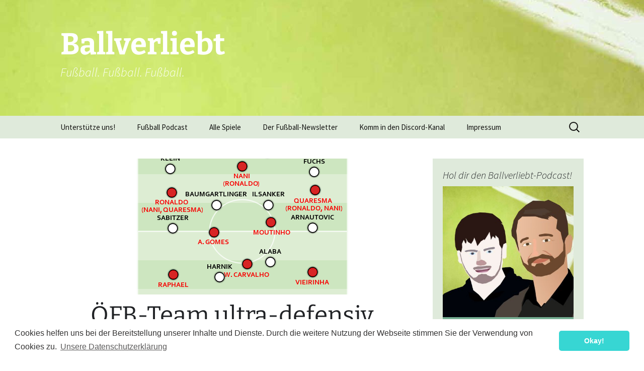

--- FILE ---
content_type: text/html; charset=UTF-8
request_url: https://ballverliebt.eu/2016/06/19/oefb-team-portugal-defensiv-oesterreich-ronaldo-euro-2016/
body_size: 20803
content:
<!DOCTYPE html>
<!--[if IE 7]>
<html class="ie ie7" lang="de">
<![endif]-->
<!--[if IE 8]>
<html class="ie ie8" lang="de">
<![endif]-->
<!--[if !(IE 7) | !(IE 8)  ]><!-->
<html lang="de">
<!--<![endif]-->
<head>
	<meta charset="UTF-8">
	<meta name="viewport" content="width=device-width, initial-scale=1">
	<title>ÖFB-Team ultra-defensiv zum 0:0 &#8211; mit Glück und auch Geschick | Ballverliebt</title>
	<link rel="profile" href="http://gmpg.org/xfn/11">
	<link rel="pingback" href="https://ballverliebt.eu/xmlrpc.php">
	<link rel="icon" type="image/png" href="/favicon.png">
	<!--[if lt IE 9]>
	<script src="https://ballverliebt.eu/wp-content/themes/twentythirteen/js/html5.js"></script>
	<![endif]-->

		<!-- Meta, AdCode, Analytics -->
		<link rel="stylesheet" type="text/css" href="https://ballverliebt.eu/wp-content/themes/twentythirteen-child/style.css">
		<!-- Steady Integration -->
		<script type="text/javascript" src="https://steadyhq.com/widget_loader/d0fb2d12-5120-4d58-b1f7-605b39273acf"></script>
	
	<meta name='robots' content='max-image-preview:large' />
<link rel="alternate" type="application/rss+xml" title="Ballverliebt &raquo; Feed" href="https://ballverliebt.eu/feed/" />
<link rel="alternate" type="application/rss+xml" title="Ballverliebt &raquo; Kommentar-Feed" href="https://ballverliebt.eu/comments/feed/" />

<link rel="alternate" type="application/rss+xml" title="Podcast Feed: Ballverliebt Fußball Podcast (Ballverliebt.eu Fußball Podcast)" href="https://ballverliebt.eu/feed/podcast/" />
<link rel="alternate" type="application/rss+xml" title="Ballverliebt &raquo; Kommentar-Feed zu ÖFB-Team ultra-defensiv zum 0:0 &#8211; mit Glück und auch Geschick" href="https://ballverliebt.eu/2016/06/19/oefb-team-portugal-defensiv-oesterreich-ronaldo-euro-2016/feed/" />
<link rel="alternate" title="oEmbed (JSON)" type="application/json+oembed" href="https://ballverliebt.eu/wp-json/oembed/1.0/embed?url=https%3A%2F%2Fballverliebt.eu%2F2016%2F06%2F19%2Foefb-team-portugal-defensiv-oesterreich-ronaldo-euro-2016%2F" />
<link rel="alternate" title="oEmbed (XML)" type="text/xml+oembed" href="https://ballverliebt.eu/wp-json/oembed/1.0/embed?url=https%3A%2F%2Fballverliebt.eu%2F2016%2F06%2F19%2Foefb-team-portugal-defensiv-oesterreich-ronaldo-euro-2016%2F&#038;format=xml" />
<style id='wp-img-auto-sizes-contain-inline-css'>
img:is([sizes=auto i],[sizes^="auto," i]){contain-intrinsic-size:3000px 1500px}
/*# sourceURL=wp-img-auto-sizes-contain-inline-css */
</style>
<link rel='stylesheet' id='podlove-frontend-css-css' href='https://ballverliebt.eu/wp-content/plugins/podlove-podcasting-plugin-for-wordpress/css/frontend.css?ver=1.0' media='all' />
<link rel='stylesheet' id='podlove-admin-font-css' href='https://ballverliebt.eu/wp-content/plugins/podlove-podcasting-plugin-for-wordpress/css/admin-font.css?ver=4.3.3' media='all' />
<style id='wp-emoji-styles-inline-css'>

	img.wp-smiley, img.emoji {
		display: inline !important;
		border: none !important;
		box-shadow: none !important;
		height: 1em !important;
		width: 1em !important;
		margin: 0 0.07em !important;
		vertical-align: -0.1em !important;
		background: none !important;
		padding: 0 !important;
	}
/*# sourceURL=wp-emoji-styles-inline-css */
</style>
<style id='wp-block-library-inline-css'>
:root{--wp-block-synced-color:#7a00df;--wp-block-synced-color--rgb:122,0,223;--wp-bound-block-color:var(--wp-block-synced-color);--wp-editor-canvas-background:#ddd;--wp-admin-theme-color:#007cba;--wp-admin-theme-color--rgb:0,124,186;--wp-admin-theme-color-darker-10:#006ba1;--wp-admin-theme-color-darker-10--rgb:0,107,160.5;--wp-admin-theme-color-darker-20:#005a87;--wp-admin-theme-color-darker-20--rgb:0,90,135;--wp-admin-border-width-focus:2px}@media (min-resolution:192dpi){:root{--wp-admin-border-width-focus:1.5px}}.wp-element-button{cursor:pointer}:root .has-very-light-gray-background-color{background-color:#eee}:root .has-very-dark-gray-background-color{background-color:#313131}:root .has-very-light-gray-color{color:#eee}:root .has-very-dark-gray-color{color:#313131}:root .has-vivid-green-cyan-to-vivid-cyan-blue-gradient-background{background:linear-gradient(135deg,#00d084,#0693e3)}:root .has-purple-crush-gradient-background{background:linear-gradient(135deg,#34e2e4,#4721fb 50%,#ab1dfe)}:root .has-hazy-dawn-gradient-background{background:linear-gradient(135deg,#faaca8,#dad0ec)}:root .has-subdued-olive-gradient-background{background:linear-gradient(135deg,#fafae1,#67a671)}:root .has-atomic-cream-gradient-background{background:linear-gradient(135deg,#fdd79a,#004a59)}:root .has-nightshade-gradient-background{background:linear-gradient(135deg,#330968,#31cdcf)}:root .has-midnight-gradient-background{background:linear-gradient(135deg,#020381,#2874fc)}:root{--wp--preset--font-size--normal:16px;--wp--preset--font-size--huge:42px}.has-regular-font-size{font-size:1em}.has-larger-font-size{font-size:2.625em}.has-normal-font-size{font-size:var(--wp--preset--font-size--normal)}.has-huge-font-size{font-size:var(--wp--preset--font-size--huge)}.has-text-align-center{text-align:center}.has-text-align-left{text-align:left}.has-text-align-right{text-align:right}.has-fit-text{white-space:nowrap!important}#end-resizable-editor-section{display:none}.aligncenter{clear:both}.items-justified-left{justify-content:flex-start}.items-justified-center{justify-content:center}.items-justified-right{justify-content:flex-end}.items-justified-space-between{justify-content:space-between}.screen-reader-text{border:0;clip-path:inset(50%);height:1px;margin:-1px;overflow:hidden;padding:0;position:absolute;width:1px;word-wrap:normal!important}.screen-reader-text:focus{background-color:#ddd;clip-path:none;color:#444;display:block;font-size:1em;height:auto;left:5px;line-height:normal;padding:15px 23px 14px;text-decoration:none;top:5px;width:auto;z-index:100000}html :where(.has-border-color){border-style:solid}html :where([style*=border-top-color]){border-top-style:solid}html :where([style*=border-right-color]){border-right-style:solid}html :where([style*=border-bottom-color]){border-bottom-style:solid}html :where([style*=border-left-color]){border-left-style:solid}html :where([style*=border-width]){border-style:solid}html :where([style*=border-top-width]){border-top-style:solid}html :where([style*=border-right-width]){border-right-style:solid}html :where([style*=border-bottom-width]){border-bottom-style:solid}html :where([style*=border-left-width]){border-left-style:solid}html :where(img[class*=wp-image-]){height:auto;max-width:100%}:where(figure){margin:0 0 1em}html :where(.is-position-sticky){--wp-admin--admin-bar--position-offset:var(--wp-admin--admin-bar--height,0px)}@media screen and (max-width:600px){html :where(.is-position-sticky){--wp-admin--admin-bar--position-offset:0px}}

/*# sourceURL=wp-block-library-inline-css */
</style><style id='global-styles-inline-css'>
:root{--wp--preset--aspect-ratio--square: 1;--wp--preset--aspect-ratio--4-3: 4/3;--wp--preset--aspect-ratio--3-4: 3/4;--wp--preset--aspect-ratio--3-2: 3/2;--wp--preset--aspect-ratio--2-3: 2/3;--wp--preset--aspect-ratio--16-9: 16/9;--wp--preset--aspect-ratio--9-16: 9/16;--wp--preset--color--black: #000000;--wp--preset--color--cyan-bluish-gray: #abb8c3;--wp--preset--color--white: #fff;--wp--preset--color--pale-pink: #f78da7;--wp--preset--color--vivid-red: #cf2e2e;--wp--preset--color--luminous-vivid-orange: #ff6900;--wp--preset--color--luminous-vivid-amber: #fcb900;--wp--preset--color--light-green-cyan: #7bdcb5;--wp--preset--color--vivid-green-cyan: #00d084;--wp--preset--color--pale-cyan-blue: #8ed1fc;--wp--preset--color--vivid-cyan-blue: #0693e3;--wp--preset--color--vivid-purple: #9b51e0;--wp--preset--color--dark-gray: #141412;--wp--preset--color--red: #bc360a;--wp--preset--color--medium-orange: #db572f;--wp--preset--color--light-orange: #ea9629;--wp--preset--color--yellow: #fbca3c;--wp--preset--color--dark-brown: #220e10;--wp--preset--color--medium-brown: #722d19;--wp--preset--color--light-brown: #eadaa6;--wp--preset--color--beige: #e8e5ce;--wp--preset--color--off-white: #f7f5e7;--wp--preset--gradient--vivid-cyan-blue-to-vivid-purple: linear-gradient(135deg,rgb(6,147,227) 0%,rgb(155,81,224) 100%);--wp--preset--gradient--light-green-cyan-to-vivid-green-cyan: linear-gradient(135deg,rgb(122,220,180) 0%,rgb(0,208,130) 100%);--wp--preset--gradient--luminous-vivid-amber-to-luminous-vivid-orange: linear-gradient(135deg,rgb(252,185,0) 0%,rgb(255,105,0) 100%);--wp--preset--gradient--luminous-vivid-orange-to-vivid-red: linear-gradient(135deg,rgb(255,105,0) 0%,rgb(207,46,46) 100%);--wp--preset--gradient--very-light-gray-to-cyan-bluish-gray: linear-gradient(135deg,rgb(238,238,238) 0%,rgb(169,184,195) 100%);--wp--preset--gradient--cool-to-warm-spectrum: linear-gradient(135deg,rgb(74,234,220) 0%,rgb(151,120,209) 20%,rgb(207,42,186) 40%,rgb(238,44,130) 60%,rgb(251,105,98) 80%,rgb(254,248,76) 100%);--wp--preset--gradient--blush-light-purple: linear-gradient(135deg,rgb(255,206,236) 0%,rgb(152,150,240) 100%);--wp--preset--gradient--blush-bordeaux: linear-gradient(135deg,rgb(254,205,165) 0%,rgb(254,45,45) 50%,rgb(107,0,62) 100%);--wp--preset--gradient--luminous-dusk: linear-gradient(135deg,rgb(255,203,112) 0%,rgb(199,81,192) 50%,rgb(65,88,208) 100%);--wp--preset--gradient--pale-ocean: linear-gradient(135deg,rgb(255,245,203) 0%,rgb(182,227,212) 50%,rgb(51,167,181) 100%);--wp--preset--gradient--electric-grass: linear-gradient(135deg,rgb(202,248,128) 0%,rgb(113,206,126) 100%);--wp--preset--gradient--midnight: linear-gradient(135deg,rgb(2,3,129) 0%,rgb(40,116,252) 100%);--wp--preset--gradient--autumn-brown: linear-gradient(135deg, rgba(226,45,15,1) 0%, rgba(158,25,13,1) 100%);--wp--preset--gradient--sunset-yellow: linear-gradient(135deg, rgba(233,139,41,1) 0%, rgba(238,179,95,1) 100%);--wp--preset--gradient--light-sky: linear-gradient(135deg,rgba(228,228,228,1.0) 0%,rgba(208,225,252,1.0) 100%);--wp--preset--gradient--dark-sky: linear-gradient(135deg,rgba(0,0,0,1.0) 0%,rgba(56,61,69,1.0) 100%);--wp--preset--font-size--small: 13px;--wp--preset--font-size--medium: 20px;--wp--preset--font-size--large: 36px;--wp--preset--font-size--x-large: 42px;--wp--preset--spacing--20: 0.44rem;--wp--preset--spacing--30: 0.67rem;--wp--preset--spacing--40: 1rem;--wp--preset--spacing--50: 1.5rem;--wp--preset--spacing--60: 2.25rem;--wp--preset--spacing--70: 3.38rem;--wp--preset--spacing--80: 5.06rem;--wp--preset--shadow--natural: 6px 6px 9px rgba(0, 0, 0, 0.2);--wp--preset--shadow--deep: 12px 12px 50px rgba(0, 0, 0, 0.4);--wp--preset--shadow--sharp: 6px 6px 0px rgba(0, 0, 0, 0.2);--wp--preset--shadow--outlined: 6px 6px 0px -3px rgb(255, 255, 255), 6px 6px rgb(0, 0, 0);--wp--preset--shadow--crisp: 6px 6px 0px rgb(0, 0, 0);}:where(.is-layout-flex){gap: 0.5em;}:where(.is-layout-grid){gap: 0.5em;}body .is-layout-flex{display: flex;}.is-layout-flex{flex-wrap: wrap;align-items: center;}.is-layout-flex > :is(*, div){margin: 0;}body .is-layout-grid{display: grid;}.is-layout-grid > :is(*, div){margin: 0;}:where(.wp-block-columns.is-layout-flex){gap: 2em;}:where(.wp-block-columns.is-layout-grid){gap: 2em;}:where(.wp-block-post-template.is-layout-flex){gap: 1.25em;}:where(.wp-block-post-template.is-layout-grid){gap: 1.25em;}.has-black-color{color: var(--wp--preset--color--black) !important;}.has-cyan-bluish-gray-color{color: var(--wp--preset--color--cyan-bluish-gray) !important;}.has-white-color{color: var(--wp--preset--color--white) !important;}.has-pale-pink-color{color: var(--wp--preset--color--pale-pink) !important;}.has-vivid-red-color{color: var(--wp--preset--color--vivid-red) !important;}.has-luminous-vivid-orange-color{color: var(--wp--preset--color--luminous-vivid-orange) !important;}.has-luminous-vivid-amber-color{color: var(--wp--preset--color--luminous-vivid-amber) !important;}.has-light-green-cyan-color{color: var(--wp--preset--color--light-green-cyan) !important;}.has-vivid-green-cyan-color{color: var(--wp--preset--color--vivid-green-cyan) !important;}.has-pale-cyan-blue-color{color: var(--wp--preset--color--pale-cyan-blue) !important;}.has-vivid-cyan-blue-color{color: var(--wp--preset--color--vivid-cyan-blue) !important;}.has-vivid-purple-color{color: var(--wp--preset--color--vivid-purple) !important;}.has-black-background-color{background-color: var(--wp--preset--color--black) !important;}.has-cyan-bluish-gray-background-color{background-color: var(--wp--preset--color--cyan-bluish-gray) !important;}.has-white-background-color{background-color: var(--wp--preset--color--white) !important;}.has-pale-pink-background-color{background-color: var(--wp--preset--color--pale-pink) !important;}.has-vivid-red-background-color{background-color: var(--wp--preset--color--vivid-red) !important;}.has-luminous-vivid-orange-background-color{background-color: var(--wp--preset--color--luminous-vivid-orange) !important;}.has-luminous-vivid-amber-background-color{background-color: var(--wp--preset--color--luminous-vivid-amber) !important;}.has-light-green-cyan-background-color{background-color: var(--wp--preset--color--light-green-cyan) !important;}.has-vivid-green-cyan-background-color{background-color: var(--wp--preset--color--vivid-green-cyan) !important;}.has-pale-cyan-blue-background-color{background-color: var(--wp--preset--color--pale-cyan-blue) !important;}.has-vivid-cyan-blue-background-color{background-color: var(--wp--preset--color--vivid-cyan-blue) !important;}.has-vivid-purple-background-color{background-color: var(--wp--preset--color--vivid-purple) !important;}.has-black-border-color{border-color: var(--wp--preset--color--black) !important;}.has-cyan-bluish-gray-border-color{border-color: var(--wp--preset--color--cyan-bluish-gray) !important;}.has-white-border-color{border-color: var(--wp--preset--color--white) !important;}.has-pale-pink-border-color{border-color: var(--wp--preset--color--pale-pink) !important;}.has-vivid-red-border-color{border-color: var(--wp--preset--color--vivid-red) !important;}.has-luminous-vivid-orange-border-color{border-color: var(--wp--preset--color--luminous-vivid-orange) !important;}.has-luminous-vivid-amber-border-color{border-color: var(--wp--preset--color--luminous-vivid-amber) !important;}.has-light-green-cyan-border-color{border-color: var(--wp--preset--color--light-green-cyan) !important;}.has-vivid-green-cyan-border-color{border-color: var(--wp--preset--color--vivid-green-cyan) !important;}.has-pale-cyan-blue-border-color{border-color: var(--wp--preset--color--pale-cyan-blue) !important;}.has-vivid-cyan-blue-border-color{border-color: var(--wp--preset--color--vivid-cyan-blue) !important;}.has-vivid-purple-border-color{border-color: var(--wp--preset--color--vivid-purple) !important;}.has-vivid-cyan-blue-to-vivid-purple-gradient-background{background: var(--wp--preset--gradient--vivid-cyan-blue-to-vivid-purple) !important;}.has-light-green-cyan-to-vivid-green-cyan-gradient-background{background: var(--wp--preset--gradient--light-green-cyan-to-vivid-green-cyan) !important;}.has-luminous-vivid-amber-to-luminous-vivid-orange-gradient-background{background: var(--wp--preset--gradient--luminous-vivid-amber-to-luminous-vivid-orange) !important;}.has-luminous-vivid-orange-to-vivid-red-gradient-background{background: var(--wp--preset--gradient--luminous-vivid-orange-to-vivid-red) !important;}.has-very-light-gray-to-cyan-bluish-gray-gradient-background{background: var(--wp--preset--gradient--very-light-gray-to-cyan-bluish-gray) !important;}.has-cool-to-warm-spectrum-gradient-background{background: var(--wp--preset--gradient--cool-to-warm-spectrum) !important;}.has-blush-light-purple-gradient-background{background: var(--wp--preset--gradient--blush-light-purple) !important;}.has-blush-bordeaux-gradient-background{background: var(--wp--preset--gradient--blush-bordeaux) !important;}.has-luminous-dusk-gradient-background{background: var(--wp--preset--gradient--luminous-dusk) !important;}.has-pale-ocean-gradient-background{background: var(--wp--preset--gradient--pale-ocean) !important;}.has-electric-grass-gradient-background{background: var(--wp--preset--gradient--electric-grass) !important;}.has-midnight-gradient-background{background: var(--wp--preset--gradient--midnight) !important;}.has-small-font-size{font-size: var(--wp--preset--font-size--small) !important;}.has-medium-font-size{font-size: var(--wp--preset--font-size--medium) !important;}.has-large-font-size{font-size: var(--wp--preset--font-size--large) !important;}.has-x-large-font-size{font-size: var(--wp--preset--font-size--x-large) !important;}
/*# sourceURL=global-styles-inline-css */
</style>

<style id='classic-theme-styles-inline-css'>
/*! This file is auto-generated */
.wp-block-button__link{color:#fff;background-color:#32373c;border-radius:9999px;box-shadow:none;text-decoration:none;padding:calc(.667em + 2px) calc(1.333em + 2px);font-size:1.125em}.wp-block-file__button{background:#32373c;color:#fff;text-decoration:none}
/*# sourceURL=/wp-includes/css/classic-themes.min.css */
</style>
<link rel='stylesheet' id='patreon-wordpress-css-css' href='https://ballverliebt.eu/wp-content/plugins/patreon-connect/assets/css/app.css?ver=6.9' media='all' />
<link rel='stylesheet' id='twentythirteen-fonts-css' href='https://ballverliebt.eu/wp-content/themes/twentythirteen/fonts/source-sans-pro-plus-bitter.css?ver=20230328' media='all' />
<link rel='stylesheet' id='genericons-css' href='https://ballverliebt.eu/wp-content/themes/twentythirteen/genericons/genericons.css?ver=20251101' media='all' />
<link rel='stylesheet' id='twentythirteen-style-css' href='https://ballverliebt.eu/wp-content/themes/twentythirteen-child/style.css?ver=20251202' media='all' />
<link rel='stylesheet' id='twentythirteen-block-style-css' href='https://ballverliebt.eu/wp-content/themes/twentythirteen/css/blocks.css?ver=20240520' media='all' />
<link rel='stylesheet' id='cookieconsent-css' href='https://ballverliebt.eu/wp-content/plugins/ga-germanized/assets/css/cookieconsent.css?ver=3.1.1' media='all' />
<script src="https://ballverliebt.eu/wp-includes/js/jquery/jquery.min.js?ver=3.7.1" id="jquery-core-js"></script>
<script src="https://ballverliebt.eu/wp-includes/js/jquery/jquery-migrate.min.js?ver=3.4.1" id="jquery-migrate-js"></script>
<script src="https://ballverliebt.eu/wp-content/themes/twentythirteen/js/functions.js?ver=20250727" id="twentythirteen-script-js" defer data-wp-strategy="defer"></script>
<link rel="https://api.w.org/" href="https://ballverliebt.eu/wp-json/" /><link rel="alternate" title="JSON" type="application/json" href="https://ballverliebt.eu/wp-json/wp/v2/posts/12668" /><link rel="EditURI" type="application/rsd+xml" title="RSD" href="https://ballverliebt.eu/xmlrpc.php?rsd" />
<meta name="generator" content="WordPress 6.9" />
<link rel="canonical" href="https://ballverliebt.eu/2016/06/19/oefb-team-portugal-defensiv-oesterreich-ronaldo-euro-2016/" />
<link rel='shortlink' href='https://ballverliebt.eu/?p=12668' />
<style>@font-face {
            font-family: 'Libre Franklin Extra Bold';
            src: url('https://ballverliebt.eu/wp-content/plugins/patreon-connect/assets/fonts/librefranklin-extrabold-webfont.woff2') format('woff2'),
                 url('https://ballverliebt.eu/wp-content/plugins/patreon-connect/assets/fonts/librefranklin-extrabold-webfont.woff') format('woff');
            font-weight: bold;
            }</style><meta property="fediverse:creator" name="fediverse:creator" content="ballverliebt@ballverliebt.eu" />
<script async src="https://www.googletagmanager.com/gtag/js?id=UA-4249881-2"></script><script>
				window.dataLayer = window.dataLayer || [];
				function gtag(){dataLayer.push(arguments);}
				gtag('js', new Date());gtag('config', 'UA-4249881-2', {"anonymize_ip":true,"allow_display_features":false,"link_attribution":false});</script><style>.recentcomments a{display:inline !important;padding:0 !important;margin:0 !important;}</style>	<style type="text/css" id="twentythirteen-header-css">
		.site-header {
		background: url(https://ballverliebt.eu/wp-content/uploads/bv-bg-wide.jpg) no-repeat scroll top;
		background-size: 1600px auto;
	}
	@media (max-width: 767px) {
		.site-header {
			background-size: 768px auto;
		}
	}
	@media (max-width: 359px) {
		.site-header {
			background-size: 360px auto;
		}
	}
				.site-title,
		.site-description {
			color: #ffffff;
		}
		</style>
	
<link rel="alternate" title="ActivityPub (JSON)" type="application/activity+json" href="https://ballverliebt.eu/2016/06/19/oefb-team-portugal-defensiv-oesterreich-ronaldo-euro-2016/" />
<link rel='stylesheet' id='shariffcss-css' href='https://ballverliebt.eu/wp-content/plugins/shariff/css/shariff.min.css?ver=4.6.15' media='all' />
</head>

<body class="wp-singular post-template-default single single-post postid-12668 single-format-standard wp-embed-responsive wp-theme-twentythirteen wp-child-theme-twentythirteen-child sidebar">
		
	<div id="page" class="hfeed site">
		<header id="masthead" class="site-header" role="banner">
			<a class="home-link" href="https://ballverliebt.eu/" title="Ballverliebt" rel="home">
				<h1 class="site-title">Ballverliebt</h1>
				<h2 class="site-description">Fußball. Fußball. Fußball.</h2>
			</a>

			<div id="navbar" class="navbar">
				<nav id="site-navigation" class="navigation main-navigation" role="navigation">
					<h3 class="menu-toggle">Menü</h3>
					<a class="screen-reader-text skip-link" href="#content" title="Zum Inhalt springen">Zum Inhalt springen</a>
					<div class="menu-menu-1-container"><ul id="menu-menu-1" class="nav-menu"><li id="menu-item-14743" class="menu-item menu-item-type-custom menu-item-object-custom menu-item-has-children menu-item-14743"><a href="https://www.patreon.com/ballverliebt">Unterstütze uns!</a>
<ul class="sub-menu">
	<li id="menu-item-14762" class="menu-item menu-item-type-post_type menu-item-object-page menu-item-14762"><a href="https://ballverliebt.eu/wall-of-fame/">Wall of Fame!</a></li>
</ul>
</li>
<li id="menu-item-15452" class="menu-item menu-item-type-taxonomy menu-item-object-category menu-item-has-children menu-item-15452"><a href="https://ballverliebt.eu/kategorie/podcast/">Fußball Podcast</a>
<ul class="sub-menu">
	<li id="menu-item-14838" class="menu-item menu-item-type-custom menu-item-object-custom menu-item-14838"><a href="https://ballverliebt.eu/2018/06/08/so-koennt-ihr-eure-stimme-im-ballverliebt-podcast-hoeren/">Eure Stimme im Podcast</a></li>
	<li id="menu-item-15338" class="menu-item menu-item-type-post_type menu-item-object-page menu-item-15338"><a href="https://ballverliebt.eu/podcasts-hoeren-leicht-erklaert/">Podcasts hören – leicht erklärt!</a></li>
</ul>
</li>
<li id="menu-item-10461" class="menu-item menu-item-type-custom menu-item-object-custom menu-item-home menu-item-has-children menu-item-10461"><a href="http://ballverliebt.eu/">Alle Spiele</a>
<ul class="sub-menu">
	<li id="menu-item-10471" class="menu-item menu-item-type-taxonomy menu-item-object-category current-post-ancestor menu-item-10471"><a href="https://ballverliebt.eu/kategorie/international/">International</a></li>
	<li id="menu-item-10470" class="menu-item menu-item-type-taxonomy menu-item-object-category menu-item-10470"><a href="https://ballverliebt.eu/kategorie/oesterreich/">Österreich</a></li>
	<li id="menu-item-10473" class="menu-item menu-item-type-taxonomy menu-item-object-category menu-item-10473"><a href="https://ballverliebt.eu/kategorie/deutschland/">Deutschland</a></li>
	<li id="menu-item-10472" class="menu-item menu-item-type-taxonomy menu-item-object-category menu-item-10472"><a href="https://ballverliebt.eu/kategorie/england/">England</a></li>
	<li id="menu-item-10474" class="menu-item menu-item-type-taxonomy menu-item-object-category menu-item-10474"><a href="https://ballverliebt.eu/kategorie/frauenfussball/">Frauen-Fußball</a></li>
</ul>
</li>
<li id="menu-item-13168" class="menu-item menu-item-type-post_type menu-item-object-page menu-item-13168"><a href="https://ballverliebt.eu/newsletter/">Der Fußball-Newsletter</a></li>
<li id="menu-item-14829" class="menu-item menu-item-type-custom menu-item-object-custom menu-item-14829"><a href="https://discord.gg/3baW3wA">Komm in den Discord-Kanal</a></li>
<li id="menu-item-10464" class="menu-item menu-item-type-post_type menu-item-object-page menu-item-has-children menu-item-10464"><a href="https://ballverliebt.eu/impressum/">Impressum</a>
<ul class="sub-menu">
	<li id="menu-item-14650" class="menu-item menu-item-type-post_type menu-item-object-page menu-item-privacy-policy menu-item-14650"><a rel="privacy-policy" href="https://ballverliebt.eu/datenschutzerklaerung/">Datenschutzerklärung</a></li>
	<li id="menu-item-10462" class="menu-item menu-item-type-post_type menu-item-object-page menu-item-10462"><a href="https://ballverliebt.eu/about/">Über uns</a></li>
</ul>
</li>
</ul></div>					<form role="search" method="get" class="search-form" action="https://ballverliebt.eu/">
				<label>
					<span class="screen-reader-text">Suche nach:</span>
					<input type="search" class="search-field" placeholder="Suchen …" value="" name="s" />
				</label>
				<input type="submit" class="search-submit" value="Suchen" />
			</form>				</nav><!-- #site-navigation -->
			</div><!-- #navbar -->
		</header><!-- #masthead -->
		
		

		<!-- WERBUNG
			<div id="ad-wrapper">
				
				<div class="ad-div">
		
				</div>	
				
				<div class="admobile-div">
	
				</div> 
				
			</div>
		WERBUNG ENDE -->


		<div id="main" class="site-main">

	<div id="primary" class="content-area">
		<div id="content" class="site-content" role="main">

							
				
<article id="post-12668" class="post-12668 post type-post status-publish format-standard has-post-thumbnail hentry category-matchbericht category-taktikbesprechungen category-uefa-euro-2016 tag-alaba tag-almer tag-baumgartlinger tag-cristiano-ronaldo tag-euro-2016 tag-ilsanker tag-koller tag-osterreich tag-portugal tag-sabitzer">
	<header class="entry-header">

                		
		<div class="entry-thumbnail">
			<img width="420" height="270" src="https://ballverliebt.eu/wp-content/uploads/F4-Por-Aut-0-0-420x270.png" class="attachment-post-thumbnail size-post-thumbnail wp-post-image" alt="" decoding="async" fetchpriority="high" />		</div>
				

				<h1 class="entry-title">ÖFB-Team ultra-defensiv zum 0:0 &#8211; mit Glück und auch Geschick</h1>
		
		<div class="entry-meta">
			<span class="date"><a href="https://ballverliebt.eu/2016/06/19/oefb-team-portugal-defensiv-oesterreich-ronaldo-euro-2016/" title="Permalink zu ÖFB-Team ultra-defensiv zum 0:0 &#8211; mit Glück und auch Geschick" rel="bookmark"><time class="entry-date" datetime="2016-06-19T01:37:29+02:00">19. Juni 2016</time></a></span><span class="categories-links"><a href="https://ballverliebt.eu/kategorie/live/matchbericht/" rel="category tag">Matchbericht</a>, <a href="https://ballverliebt.eu/kategorie/live/taktikbesprechungen/" rel="category tag">Taktikbesprechungen</a>, <a href="https://ballverliebt.eu/kategorie/international/uefa-euro-2016/" rel="category tag">UEFA EURO 2016</a></span><span class="tags-links"><a href="https://ballverliebt.eu/thema/alaba/" rel="tag">Alaba</a>, <a href="https://ballverliebt.eu/thema/almer/" rel="tag">Almer</a>, <a href="https://ballverliebt.eu/thema/baumgartlinger/" rel="tag">baumgartlinger</a>, <a href="https://ballverliebt.eu/thema/cristiano-ronaldo/" rel="tag">Cristiano Ronaldo</a>, <a href="https://ballverliebt.eu/thema/euro-2016/" rel="tag">EURO 2016</a>, <a href="https://ballverliebt.eu/thema/ilsanker/" rel="tag">Ilsanker</a>, <a href="https://ballverliebt.eu/thema/koller/" rel="tag">Koller</a>, <a href="https://ballverliebt.eu/thema/osterreich/" rel="tag">Österreich</a>, <a href="https://ballverliebt.eu/thema/portugal/" rel="tag">Portugal</a>, <a href="https://ballverliebt.eu/thema/sabitzer/" rel="tag">Sabitzer</a></span><span class="author vcard"><a class="url fn n" href="https://ballverliebt.eu/author/phileit/" title="Alle Beiträge von Philipp Eitzinger anzeigen" rel="author">Philipp Eitzinger</a></span>					</div><!-- .entry-meta -->
	</header><!-- .entry-header -->

		<div class="entry-content">
		<p>Österreich ermauert und erzittert und erkämpft sich im zweiten Gruppenspiel der EM ein äußerst glückliches 0:0 gegen Portugal. Teamchef Koller stellte das ÖFB-Team dabei extrem defensiv ein und profitierte auch von der Abschlussschwäche des Gegners, Ronaldo verschoss zudem einen Elfmeter. Immerhin: Mit diesem Punkt hat Österreich den Achtelfinal-Einzug noch selbst in der Hand.</p>
<p><span id="more-12668"></span></p>
<figure id="attachment_12669" aria-describedby="caption-attachment-12669" style="width: 420px" class="wp-caption aligncenter"><img decoding="async" class="size-full wp-image-12669" src="http://ballverliebt.eu/wp-content/uploads/F4-Por-Aut-0-0.png" alt="Portugal - Österreich 0:0" width="420" height="590" srcset="https://ballverliebt.eu/wp-content/uploads/F4-Por-Aut-0-0.png 420w, https://ballverliebt.eu/wp-content/uploads/F4-Por-Aut-0-0-214x300.png 214w" sizes="(max-width: 420px) 100vw, 420px" /><figcaption id="caption-attachment-12669" class="wp-caption-text">Portugal &#8211; Österreich 0:0</figcaption></figure>
<p>Junuzovic verletzt, Harnik auf dem Flügel in absoluter Un-Form, Alaba seit Monaten ein schönes Stück von seinem Leistungspotenzial entfernt, dann auch noch <a href="http://ballverliebt.eu/2016/06/14/ungarn-ziehen-oefb-team-auf-ihr-niveau-runter-und-siegen-20/">den Rückschlag der 0:2-Auftaktniederlage gegen Ungarn</a> im Rücken &#8211; und Portugal vor der Brust. Mit all diesen Parametern änderte Marcel Koller die Herangehensweise gegenüber den üblichen Gepflogenheiten völlig.</p>
<h3>Strikte Defensive</h3>
<p>Mit zwei Viererketten, die recht eng beinander standen, zog Österreich einen dichten Kordon vor dem eigenen Strafraum auf; davor waren Alaba und Harnik an vorderster Front aufgestellt. Man überließ Portugal (in einem 4-3-3 statt wie beim 1:1 gegen Island in einem 4-4-2) recht bereitwillig den Ball und achtete darauf, dass durch das Zentrum nichts durchkam.</p>
<p>Die Schlüsselspieler dafür waren Julian Baumgartlinger und Stefan Ilsanker, die in der Mittelfeld-Viererkette die beiden mittleren Positionen einnahmen. Diese beiden hatten ganz offensichtlich keine nennenswerten Aufgaben im Spielaufbau, sondern waren einzig und allein dafür verantwortlich, dass Moutinho und André Gomes keine Steilpässe durch die Reihen durchspielen konnten.</p>
<h3>Doppeln der Außenstürmer bei Vertikalläufen</h3>
<p>Das klappte vorzüglich, weswegen der jeweilige Mittelstürmer der Portugiesen (zu Spielbeginn Nani, oft aber auch Ronaldo) keine sinnvollen Anspiele aus der Tiefe bekamen. Österreich drängte Portugal also auf die Flügel.</p>
<p>Hier war die Strategie darauf ausgelegt, dass der jewilige Außenstürmer Portugals, sobald er einen Lauf in den Strafraum bzw. in Richtung einer Position für eine aussichtsreiche Flanke startete, von zwei Österreichern verfolgt wird. Vor allem auf der linken Abwehrseite mit Fuchs (plus Arnautovic bzw. Ilsanker) wurden diese Situationen sehr gut gelöst, auch auf der anderen funktionierte zumindest dieser Move ganz gut.</p>
<h3>Rechte Abwehrseite zu durchlässig</h3>
<p>Portugal blieb damit quasi nur noch die Option, mit Bogenläufen zwischen die Linien zu kommen bzw. über die Außenverteidiger (Vieirinha rechts nicht so gut, der Neo-Dortmunder Raphaël links aktiver) hinter die Ketten des ÖFB-Teams zu kommen.</p>
<p>Gegen den defensiv ausgesprochen disziplinierten und eifrigen Arnautovic gab es kaum ein Durchkommen, aber Sabitzer auf der anderen Seite agierte defensiv ziemlich durchlässig. Praktisch immer, wenn Portugal gefährlich wurde, geschah dies über einen Vorstoß über die Seite von Sabitzer und Klein und eine Flanke vor den Fünferraum, zwischen die österreichischen Ketten hinein.</p>
<p>Ronaldo scheiterte nach Raphaël-Flanke knapp (21.), Nani setzte den Ball nach Raphaël-Flanke an den Pfosten (29.).</p>
<h3>Österreichs Offensive</h3>
<p>Der Aufbau der Österreicher &#8211; in den seltenen Fällen, in denen es einen solchen gab &#8211; ging eben nicht über Baumgartlinger, der spielte Pässe fast immer quer oder zurück, sicherte die Kugel ab. Es ging bei Österreich viel eher über die Außenverteidiger mit ihren Vorderleuten, und da im Speziellen einmal mehr fast ausschließlich über Fuchs und Arnautovic &#8211; oder über lange Bälle auf den Zielspieler Harnik.</p>
<p>In diesen Situationen wäre vermutlich Janko die geschicktere Option gewesen, aber es war recht offensichtlich, dass Koller hier Harniks Tempo als wichtiger für die defensive und auf Gegenstöße in möglichst offenen Raum ausgerichtete Spielanlage erachtete als den nach seiner Blessur gegen Saisonende ohnehin nicht ganz fitten Hünen Marc Janko.</p>
<p>Die portugiesische Strategie gegen einen geordneten Aufbau von hinten heraus bestand darin, dass die drei aus der Offensivkette (Ronaldo, Nani, Quaresma) sich nahe zur Abwehrkette bzw. zu Almer orientierten, sodass auch hier eher der lange Ball die Option war. Weil Österreich aber praktisch nie geordnet von hinten aufbaute, gab es diese Situation auch nur zwei-, dreimal.</p>
<h3>Portugals Offensive</h3>
<p>Auffälligstes Feature des portugiesischen Teams waren die ständigen Positionswechsel von Ronaldo, Nani und Quaresma. Jeder nahm jede Position ein (bis auf Quaresma in der Mitte), oft passierten diese Rochaden im Minutentakt. Moutinho und André Gomes wurden im Zentrum darauf limitiert, Querpässe zu spielen und kamen daher nicht ganz wie gewünscht zur Geltung.</p>
<p>Aufgrund der Kopfballstärke von Ronaldo waren gerade die Crosses fast immer brandgefährlich, auch, weil hier oft nicht ganz klar war, wie vor dem Tor die Zuordnung zu sein hatte. Jedenfalls kam Portugal so deutlich zu oft zu wirklich großartigen Torchancen, die Robert Almer ebenso großartig parierte.</p>
<h3>Wenige Torchancen für ÖFB-Team</h3>
<p>Genau nach 37 Minuten und 30 Sekunden, nach einem Eckball für Portugal, schaltete Österreich plötzlich völlig unvermittelt für fünf Minuten in den altbekannten Aggressiv-Modus um. Sofort wirkte Portugal etwas gehetzt, hatte sich ein wenig in defensiver Sicherheit gewogen &#8211; die einzige echte Torchance bis dahin war eine von Harnik knapp verpasste Flanke gleich zu Spielbeginn.</p>
<p>Auch in dieser Phase kam Österreich zu einer starken Chance, aber Vieirinha kratzte die Freistoß-Flanke gerade noch vor Harnik von der Linie. Sehr viel mehr Chancen hatte das ÖFB-Team im kompletten Spiel nicht, wie auch die Expected-Goals-Grafik beweist.</p>
<blockquote class="twitter-tweet" data-lang="en">
<p dir="ltr" lang="en">xG map for <a href="https://twitter.com/hashtag/POR?src=hash">#POR</a>&#8211;<a href="https://twitter.com/hashtag/AUT?src=hash">#AUT</a>. Besides the penalty (and the offside goal), <a href="https://twitter.com/hashtag/POR?src=hash">#POR</a> didn&#8217;t dominate 2nd half like the 1st. <a href="https://t.co/lOpltPlDF8">pic.twitter.com/lOpltPlDF8</a></p>
<p>— Michael Caley (@MC_of_A) <a href="https://twitter.com/MC_of_A/status/744273175157026823">June 18, 2016</a></p></blockquote>
<p><script src="//platform.twitter.com/widgets.js" async="" charset="utf-8"></script></p>
<h3>Die Kräfte schwinden</h3>
<p>Garniert wurde die grundsätzliche Sicherheit in der Mitte des Feldes lange Zeit auch noch durch das gute Auge und das gute Timing von Sebastian Prödl beim Herausrücken, der auch zwei, drei Szenen durch beherztes Verlassen seiner Position entschärfte. So ab der 70. Minute etwa schlichen sich vermehrt Unsauberkeiten im Abdecken des Sechserraumes ein &#8211; höchstwahrscheinlich durch das Schwinden der Kräfte.</p>
<p>Die Abstände wurde in dieser Phase immer wieder etwas zu groß und Portugals Dreier-Angriff (dann mit João Mário statt Quaresma) lauerte da bereits gezielt in genau diesem Raum zwischen den Ketten. In dieser Phase nahm die Gefährlichkeit Portugals wieder zu und vor allem Ronaldo erkannte und nützte die kleinen Nachlässigkeiten immer mehr.</p>
<p>Hintereggers Ringkampf-Einlage gegen Ronaldo, die zum Elfmeter-Pfiff führte (78.) ist da nur die plakativste Szene gewesen. Glück für Österreich, dass Ronaldo &#8211; der ansonsten ein sehr engagiertes und auch ansprechendes Spiel abgeliefert hat, auch wenn man das seinem zunehmend genervten bis verzagten Gesichtsausdruck nicht ganz entnehmen konnte &#8211; den Strafstoß an den linken Pfosten knallte.</p>
<h3>Alaba und Sabitzer</h3>
<p>David Alaba in seiner Rolle als De-facto-Sturmspitze als klar schwächsten Österreicher zu bezeichnen, wäre (angesichts der Ungewohnheit der Rolle und Sabitzers Auftritt) ein wenig unfair. Aber die Tatsache, dass Koller den Bayern-Legionär nach einer Stunde durch Alessandro Schöpf ersetzte (der seine Aufgaben gegen den Ball schon präziser erfüllte als Alaba), spricht schon Bände.</p>
<p>Und auch Marcel Sabitzer muss man als Under-Performer bezeichnen. Nicht nur, dass er defensiv gegen Raphaël oft zu wenig herhielt, war er auch ein limitierender Faktor im Vorwärtsgang. Praktisch immer, wenn er an den Ball kam, beschleunigte er das Tempo im Gegenstoß nicht (so wie Fuchs und Arnautovic auf der anderen Seite), sondern nahm den Schwung heraus, verzettelte sich in Zweikämpfe, brachte seine Mitspieler nicht eingesetzt.</p>
<p>Ein wirkliches Upgrade gegenüber Martin Harnik, der diese Position zuletzt recht formschwach bekleidet hat, war Sabitzer also nicht.</p>
<h3>Fazit: Mut zur Feigheit. Und viel Glück.</h3>
<p>Man muss es Marcel Koller zugute halten, dass er nicht sklavisch an dem Fußball festhält, der ihm vorschwebt, wenn aufgrund von Verletzungen, Sperren und Formschwächen zwei der der Schlüsselspieler im Zentrum mehr oder weniger nicht zur Verfügung stehen (Junuzovic und Alaba) und auch Stammkräfte anderswo (Dragovic) fehlen. Koller weiß, dass sein Spiel ohne Junuzovic vor allem gegen einen spielstarken Gegner wie Portugal nicht durchzuführen ist. Darum lässt er es bleiben. Gerade Herbert Prohaska hielt ja 1998 nibelungentreu am seit Monaten formschwachen Andi Herzog fest, statt auf Hannes Reinmayr zu setzen, der eine tolle Saison gespielt hatte.</p>
<p>Die ultra-defensive Herangehensweise in diesem Spiel hat &#8211; wenn auch mit einem gehörigen Batzen Glück &#8211; zum erhofften Punkt geführt, wird in dieser Form aber garantiert nur eine Option für den Extremfall bleiben. Anstatt die Stärken des Stamm-Kaders zu betonen, wurde beim 0:0 gegen Portugal so gut es geht um die neu aufgetretenen Schwachpunkte herumgespielt.</p>
<p>Das sah alles andere als schön aus (4:23 Torschüsse und 0:10 Ecken, die 41% Ballbesitz wirken etwas viel, die 75%-Passquote ist eine Steigerung gegenüber dem Ungarn-Spiel), ging auch in diversen Situationen beinahe schief, aber es ist auch das Zeichen eines mutigen Trainers, in so einer Situation alles umzuwerfen, was bisher war. Es war nicht ganz das 5-5-0 von Andi Heraf bei der U-20-WM gegen Argentinien letztes Jahr, aber weit weg davon war es auch nicht. (Unterschied: Heraf stellte damals gegen ein schwaches Team ohne Not auf feig, Koller hatte im Grunde kaum eine andere Wahl).</p>
<p>Dieses 0:0, so glücklich der Tanz auf der Rasierklinge auch war, ermöglicht Österreich nun noch ein paar Tage auf das Achtelfinale zu hoffen. Mit einem Sieg gegen Island ist man fix Dritter (mit einem Sieg ab vier Toren Differenz ist man auch fix einer der besten vier Dritten, danke @LukasMatzinger). Sollte Ungarn etwas gegen Portugal holen, ist für Österreich sogar noch der zweite Platz möglich.</p>
<blockquote class="twitter-tweet" data-lang="en"><p>
Most likely R16<a href="https://twitter.com/hashtag/CRO?src=hash">#CRO</a> &#8211; <a href="https://twitter.com/hashtag/ITA?src=hash">#ITA</a> !<a href="https://twitter.com/hashtag/NIR?src=hash">#NIR</a> &#8211; <a href="https://twitter.com/hashtag/FRA?src=hash">#FRA</a><a href="https://twitter.com/hashtag/SUI?src=hash">#SUI</a> &#8211; <a href="https://twitter.com/hashtag/POL?src=hash">#POL</a><a href="https://twitter.com/hashtag/POR?src=hash">#POR</a> &#8211; <a href="https://twitter.com/hashtag/BEL?src=hash">#BEL</a><a href="https://twitter.com/hashtag/SVK?src=hash">#SVK</a> &#8211; <a href="https://twitter.com/hashtag/GER?src=hash">#GER</a><a href="https://twitter.com/hashtag/ESP?src=hash">#ESP</a> &#8211; <a href="https://twitter.com/hashtag/AUT?src=hash">#AUT</a>?<a href="https://twitter.com/hashtag/CZE?src=hash">#CZE</a> &#8211; <a href="https://twitter.com/hashtag/ENG?src=hash">#ENG</a>?<a href="https://twitter.com/hashtag/WAL?src=hash">#WAL</a> &#8211; <a href="https://twitter.com/hashtag/HUN?src=hash">#HUN</a>? <a href="https://t.co/ZiBtiDpJDO">pic.twitter.com/ZiBtiDpJDO</a></p>
<p>— Goalimpact (@Goalimpact) <a href="https://twitter.com/Goalimpact/status/744284002576666624">June 18, 2016</a>
</p></blockquote>
<p><script src="//platform.twitter.com/widgets.js" async="" charset="utf-8"></script></p>
<p>Es ist davon auszugehen, dass man gegen Island wieder anders agieren wird als beim 0:0 gegen Portugal. Andererseits kann Island ja mit der Bürde des Gestaltenmüssens recht wenig anfangen. <a href="http://ballverliebt.eu/2014/05/31/ein-oefb-trio-zeigte-auf-aber-als-ganzes-war-es-nicht-so-gut-11-gegen-island/">Das letzte Duell mit den Isländern gab es im Übrigen vor zwei Jahren, es endete mit einem 1:1</a>.</p>
<p><img decoding="async" class="aligncenter size-full wp-image-12671" src="http://ballverliebt.eu/wp-content/uploads/euro-gruppe.png" alt="euro gruppe" width="1366" height="817" srcset="https://ballverliebt.eu/wp-content/uploads/euro-gruppe.png 1366w, https://ballverliebt.eu/wp-content/uploads/euro-gruppe-300x179.png 300w, https://ballverliebt.eu/wp-content/uploads/euro-gruppe-768x459.png 768w, https://ballverliebt.eu/wp-content/uploads/euro-gruppe-1024x612.png 1024w" sizes="(max-width: 1366px) 100vw, 1366px" /></p>
<div class="shariff"><ul class="shariff-buttons theme-default orientation-horizontal buttonsize-medium"><li class="shariff-button bluesky shariff-nocustomcolor" style="background-color:#84c4ff"><a href="https://bsky.app/intent/compose?text=%C3%96FB-Team%20ultra-defensiv%20zum%200%3A0%20%E2%80%93%20mit%20Gl%C3%BCck%20und%20auch%20Geschick https%3A%2F%2Fballverliebt.eu%2F2016%2F06%2F19%2Foefb-team-portugal-defensiv-oesterreich-ronaldo-euro-2016%2F " title="Bei Bluesky teilen" aria-label="Bei Bluesky teilen" role="button" rel="noopener nofollow" class="shariff-link" style="; background-color:#0085ff; color:#fff" target="_blank"><span class="shariff-icon" style=""><svg width="20" height="20" version="1.1" xmlns="http://www.w3.org/2000/svg" viewBox="0 0 20 20"><path class="st0" d="M4.89,3.12c2.07,1.55,4.3,4.71,5.11,6.4.82-1.69,3.04-4.84,5.11-6.4,1.49-1.12,3.91-1.99,3.91.77,0,.55-.32,4.63-.5,5.3-.64,2.3-2.99,2.89-5.08,2.54,3.65.62,4.58,2.68,2.57,4.74-3.81,3.91-5.48-.98-5.9-2.23-.08-.23-.11-.34-.12-.25,0-.09-.04.02-.12.25-.43,1.25-2.09,6.14-5.9,2.23-2.01-2.06-1.08-4.12,2.57-4.74-2.09.36-4.44-.23-5.08-2.54-.19-.66-.5-4.74-.5-5.3,0-2.76,2.42-1.89,3.91-.77h0Z"/></svg></span><span class="shariff-text">teilen</span>&nbsp;</a></li><li class="shariff-button mastodon shariff-nocustomcolor" style="background-color:#563ACC"><a href="https://s2f.kytta.dev/?text=%C3%96FB-Team%20ultra-defensiv%20zum%200%3A0%20%E2%80%93%20mit%20Gl%C3%BCck%20und%20auch%20Geschick https%3A%2F%2Fballverliebt.eu%2F2016%2F06%2F19%2Foefb-team-portugal-defensiv-oesterreich-ronaldo-euro-2016%2F" title="Bei Mastodon teilen" aria-label="Bei Mastodon teilen" role="button" rel="noopener nofollow" class="shariff-link" style="; background-color:#6364FF; color:#fff" target="_blank"><span class="shariff-icon" style=""><svg width="75" height="79" viewBox="0 0 75 79" fill="none" xmlns="http://www.w3.org/2000/svg"><path d="M37.813-.025C32.462-.058 27.114.13 21.79.598c-8.544.621-17.214 5.58-20.203 13.931C-1.12 23.318.408 32.622.465 41.65c.375 7.316.943 14.78 3.392 21.73 4.365 9.465 14.781 14.537 24.782 15.385 7.64.698 15.761-.213 22.517-4.026a54.1 54.1 0 0 0 .01-6.232c-6.855 1.316-14.101 2.609-21.049 1.074-3.883-.88-6.876-4.237-7.25-8.215-1.53-3.988 3.78-.43 5.584-.883 9.048 1.224 18.282.776 27.303-.462 7.044-.837 14.26-4.788 16.65-11.833 2.263-6.135 1.215-12.79 1.698-19.177.06-3.84.09-7.692-.262-11.52C72.596 7.844 63.223.981 53.834.684a219.453 219.453 0 0 0-16.022-.71zm11.294 12.882c5.5-.067 10.801 4.143 11.67 9.653.338 1.48.471 3 .471 4.515v21.088h-8.357c-.07-7.588.153-15.182-.131-22.765-.587-4.368-7.04-5.747-9.672-2.397-2.422 3.04-1.47 7.155-1.67 10.735v6.392h-8.307c-.146-4.996.359-10.045-.404-15.002-1.108-4.218-7.809-5.565-10.094-1.666-1.685 3.046-.712 6.634-.976 9.936v14.767h-8.354c.109-8.165-.238-16.344.215-24.5.674-5.346 5.095-10.389 10.676-10.627 4.902-.739 10.103 2.038 12.053 6.631.375 1.435 1.76 1.932 1.994.084 1.844-3.704 5.501-6.739 9.785-6.771.367-.044.735-.068 1.101-.073z"/><defs><linearGradient id="paint0_linear_549_34" x1="37.0692" y1="0" x2="37.0692" y2="79" gradientUnits="userSpaceOnUse"><stop stop-color="#6364FF"/><stop offset="1" stop-color="#563ACC"/></linearGradient></defs></svg></span><span class="shariff-text">teilen</span>&nbsp;</a></li><li class="shariff-button twitter shariff-nocustomcolor" style="background-color:#595959"><a href="https://twitter.com/share?url=https%3A%2F%2Fballverliebt.eu%2F2016%2F06%2F19%2Foefb-team-portugal-defensiv-oesterreich-ronaldo-euro-2016%2F&text=%C3%96FB-Team%20ultra-defensiv%20zum%200%3A0%20%E2%80%93%20mit%20Gl%C3%BCck%20und%20auch%20Geschick" title="Bei X teilen" aria-label="Bei X teilen" role="button" rel="noopener nofollow" class="shariff-link" style="; background-color:#000; color:#fff" target="_blank"><span class="shariff-icon" style=""><svg width="32px" height="20px" xmlns="http://www.w3.org/2000/svg" viewBox="0 0 24 24"><path fill="#000" d="M14.258 10.152L23.176 0h-2.113l-7.747 8.813L7.133 0H0l9.352 13.328L0 23.973h2.113l8.176-9.309 6.531 9.309h7.133zm-2.895 3.293l-.949-1.328L2.875 1.56h3.246l6.086 8.523.945 1.328 7.91 11.078h-3.246zm0 0"/></svg></span><span class="shariff-text">teilen</span>&nbsp;</a></li><li class="shariff-button facebook shariff-nocustomcolor" style="background-color:#4273c8"><a href="https://www.facebook.com/sharer/sharer.php?u=https%3A%2F%2Fballverliebt.eu%2F2016%2F06%2F19%2Foefb-team-portugal-defensiv-oesterreich-ronaldo-euro-2016%2F" title="Bei Facebook teilen" aria-label="Bei Facebook teilen" role="button" rel="nofollow" class="shariff-link" style="; background-color:#3b5998; color:#fff" target="_blank"><span class="shariff-icon" style=""><svg width="32px" height="20px" xmlns="http://www.w3.org/2000/svg" viewBox="0 0 18 32"><path fill="#3b5998" d="M17.1 0.2v4.7h-2.8q-1.5 0-2.1 0.6t-0.5 1.9v3.4h5.2l-0.7 5.3h-4.5v13.6h-5.5v-13.6h-4.5v-5.3h4.5v-3.9q0-3.3 1.9-5.2t5-1.8q2.6 0 4.1 0.2z"/></svg></span><span class="shariff-text">teilen</span>&nbsp;</a></li><li class="shariff-button reddit shariff-nocustomcolor" style="background-color:#ff5700"><a href="https://www.reddit.com/submit?url=https%3A%2F%2Fballverliebt.eu%2F2016%2F06%2F19%2Foefb-team-portugal-defensiv-oesterreich-ronaldo-euro-2016%2F" title="Bei Reddit teilen" aria-label="Bei Reddit teilen" role="button" rel="noopener nofollow" class="shariff-link" style="; background-color:#ff4500; color:#fff" target="_blank"><span class="shariff-icon" style=""><svg xmlns="http://www.w3.org/2000/svg" viewBox="0 0 512 512"><path fill="#ff4500" d="M440.3 203.5c-15 0-28.2 6.2-37.9 15.9-35.7-24.7-83.8-40.6-137.1-42.3L293 52.3l88.2 19.8c0 21.6 17.6 39.2 39.2 39.2 22 0 39.7-18.1 39.7-39.7s-17.6-39.7-39.7-39.7c-15.4 0-28.7 9.3-35.3 22l-97.4-21.6c-4.9-1.3-9.7 2.2-11 7.1L246.3 177c-52.9 2.2-100.5 18.1-136.3 42.8-9.7-10.1-23.4-16.3-38.4-16.3-55.6 0-73.8 74.6-22.9 100.1-1.8 7.9-2.6 16.3-2.6 24.7 0 83.8 94.4 151.7 210.3 151.7 116.4 0 210.8-67.9 210.8-151.7 0-8.4-.9-17.2-3.1-25.1 49.9-25.6 31.5-99.7-23.8-99.7zM129.4 308.9c0-22 17.6-39.7 39.7-39.7 21.6 0 39.2 17.6 39.2 39.7 0 21.6-17.6 39.2-39.2 39.2-22 .1-39.7-17.6-39.7-39.2zm214.3 93.5c-36.4 36.4-139.1 36.4-175.5 0-4-3.5-4-9.7 0-13.7 3.5-3.5 9.7-3.5 13.2 0 27.8 28.5 120 29 149 0 3.5-3.5 9.7-3.5 13.2 0 4.1 4 4.1 10.2.1 13.7zm-.8-54.2c-21.6 0-39.2-17.6-39.2-39.2 0-22 17.6-39.7 39.2-39.7 22 0 39.7 17.6 39.7 39.7-.1 21.5-17.7 39.2-39.7 39.2z"/></svg></span><span class="shariff-text">teilen</span>&nbsp;</a></li><li class="shariff-button whatsapp shariff-nocustomcolor" style="background-color:#5cbe4a"><a href="https://api.whatsapp.com/send?text=https%3A%2F%2Fballverliebt.eu%2F2016%2F06%2F19%2Foefb-team-portugal-defensiv-oesterreich-ronaldo-euro-2016%2F%20%C3%96FB-Team%20ultra-defensiv%20zum%200%3A0%20%E2%80%93%20mit%20Gl%C3%BCck%20und%20auch%20Geschick" title="Bei Whatsapp teilen" aria-label="Bei Whatsapp teilen" role="button" rel="noopener nofollow" class="shariff-link" style="; background-color:#34af23; color:#fff" target="_blank"><span class="shariff-icon" style=""><svg width="32px" height="20px" xmlns="http://www.w3.org/2000/svg" viewBox="0 0 32 32"><path fill="#34af23" d="M17.6 17.4q0.2 0 1.7 0.8t1.6 0.9q0 0.1 0 0.3 0 0.6-0.3 1.4-0.3 0.7-1.3 1.2t-1.8 0.5q-1 0-3.4-1.1-1.7-0.8-3-2.1t-2.6-3.3q-1.3-1.9-1.3-3.5v-0.1q0.1-1.6 1.3-2.8 0.4-0.4 0.9-0.4 0.1 0 0.3 0t0.3 0q0.3 0 0.5 0.1t0.3 0.5q0.1 0.4 0.6 1.6t0.4 1.3q0 0.4-0.6 1t-0.6 0.8q0 0.1 0.1 0.3 0.6 1.3 1.8 2.4 1 0.9 2.7 1.8 0.2 0.1 0.4 0.1 0.3 0 1-0.9t0.9-0.9zM14 26.9q2.3 0 4.3-0.9t3.6-2.4 2.4-3.6 0.9-4.3-0.9-4.3-2.4-3.6-3.6-2.4-4.3-0.9-4.3 0.9-3.6 2.4-2.4 3.6-0.9 4.3q0 3.6 2.1 6.6l-1.4 4.2 4.3-1.4q2.8 1.9 6.2 1.9zM14 2.2q2.7 0 5.2 1.1t4.3 2.9 2.9 4.3 1.1 5.2-1.1 5.2-2.9 4.3-4.3 2.9-5.2 1.1q-3.5 0-6.5-1.7l-7.4 2.4 2.4-7.2q-1.9-3.2-1.9-6.9 0-2.7 1.1-5.2t2.9-4.3 4.3-2.9 5.2-1.1z"/></svg></span><span class="shariff-text">teilen</span>&nbsp;</a></li></ul></div>			</div><!-- .entry-content -->
	
	<footer class="entry-meta">
		
					
<div class="author-info">
	<div class="author-avatar">
		<img alt='' src='https://secure.gravatar.com/avatar/74510344cc0cf82bbe74ce54e7dec72ef97ab5e8c2be1ec0cdbfcb0e3c17828e?s=74&#038;d=monsterid&#038;r=g' srcset='https://secure.gravatar.com/avatar/74510344cc0cf82bbe74ce54e7dec72ef97ab5e8c2be1ec0cdbfcb0e3c17828e?s=148&#038;d=monsterid&#038;r=g 2x' class='avatar avatar-74 photo' height='74' width='74' loading='lazy' decoding='async'/>	</div><!-- .author-avatar -->
	<div class="author-description">
		<h2 class="author-title">
		Über Philipp Eitzinger		</h2>
		<p class="author-bio">
			Journalist, Statistik-Experte und Taktik-Junkie. Kein Fan eines bestimmten heimischen Bundesliga-Vereins, sondern von guter Arbeit. Und voller Hoffnung, dass irgendwann doch noch alles gut wird.			<a class="author-link" href="https://ballverliebt.eu/author/phileit/" rel="author">
				Alle Beiträge von Philipp Eitzinger anzeigen <span class="meta-nav">&rarr;</span>			</a>
		</p>
	</div><!-- .author-description -->
</div><!-- .author-info -->
			
<div id="disqus_thread"></div>
			</footer><!-- .entry-meta -->
</article><!-- #post -->
						<nav class="navigation post-navigation">
		<h1 class="screen-reader-text">
			Beitragsnavigation		</h1>
		<div class="nav-links">

			<a href="https://ballverliebt.eu/2016/06/14/ungarn-ziehen-oefb-team-auf-ihr-niveau-runter-und-siegen-20/" rel="prev"><span class="meta-nav">&larr;</span> Ungarn ziehen ÖFB-Team auf ihr Niveau runter und siegen 2:0</a>			<a href="https://ballverliebt.eu/2016/06/21/oefb-team-himmelhoch-jauchzend-zu-tode-betruebt-fans-medien/" rel="next">Das ÖFB-Team und die Volksseele zwischen Welteroberung und Weltuntergang <span class="meta-nav">&rarr;</span></a>
		</div><!-- .nav-links -->
	</nav><!-- .navigation -->
						  
			
		</div><!-- #content -->
	</div><!-- #primary -->

	<div id="tertiary" class="sidebar-container" role="complementary">	
		<div class="sidebar-inner">
									<!-- <div class="side-ad-wrap" style="float:right; margin-top:20px; margin-left:30px;">
										<div class="ad-widget"></div>
									</div>-->
			<div class="widget-area">
				<aside id="podlove_subscribe_button_widget-2" class="widget widget_podlove_subscribe_button_widget"><h3 class="widget-title">Hol dir den Ballverliebt-Podcast!</h3>
<script>window.podcastData16b1748e092580 = {"title":"Hol dir den Ballverliebt-Podcast!","subtitle":"Das aktuelle Fu\u00dfball-Weltgeschehen im Podcast von Ballverliebt.eu","description":"Die Crew von Ballverliebt.eu plaudert \u00fcber aktuelle Ereignisse und Ergebnisse im internationalen Fu\u00dfball","cover":"https:\/\/ballverliebt.eu\/podlove\/image\/687474703a2f2f62616c6c7665726c696562742e65752f77702d636f6e74656e742f75706c6f6164732f6e65772d62616c6c7665726c696562742d636f7665722d313430302e6a7067\/400\/0\/0\/ballverliebt-fussball-podcast","feeds":[{"type":"audio","format":"mp3","url":"https:\/\/ballverliebt.eu\/feed\/podcast\/","variant":"high","directory-url-itunes":"https:\/\/podcasts.apple.com\/podcast\/id1086811794"}]};</script>
<script class="podlove-subscribe-button" src="https://cdn.podlove.org/subscribe-button/javascripts/app.js" data-json-data="podcastData16b1748e092580" data-language="de" data-size="big auto" data-format="cover" data-style="filled" data-color="#75ad91"> </script>
<script>
if (typeof SubscribeButton == 'undefined') {

    document.write(unescape("%3Cscript class=\"podlove-subscribe-button\" src=\"https://ballverliebt.eu/wp-content/plugins/podlove-podcasting-plugin-for-wordpress/lib/modules/subscribe_button/dist/javascripts/app.js\" data-json-data=\"podcastData16b1748e092580\" data-language=\"de\" data-size=\"big auto\" data-format=\"cover\" data-style=\"filled\" data-color=\"#75ad91\"> %3E%3C/script%3E"));

    // hide uninitialized button
    window.setTimeout(function() {
        iframes = document.querySelectorAll('.podlove-subscribe-button-iframe')
        for (i = 0; i < iframes.length; ++i) {
            if (!iframes[i].style.width && !iframes[i].style.height) {
                iframes[i].style.display = 'none';
            }
        }
    }, 5000);

}
</script></aside><aside id="media_image-2" class="widget widget_media_image"><h3 class="widget-title">Unser Whatsapp-Service</h3><img width="300" height="300" src="https://ballverliebt.eu/wp-content/uploads/pablo-53-300x300.png" class="image wp-image-15237  attachment-medium size-medium" alt="" style="max-width: 100%; height: auto;" decoding="async" loading="lazy" srcset="https://ballverliebt.eu/wp-content/uploads/pablo-53-300x300.png 300w, https://ballverliebt.eu/wp-content/uploads/pablo-53-150x150.png 150w, https://ballverliebt.eu/wp-content/uploads/pablo-53-768x768.png 768w, https://ballverliebt.eu/wp-content/uploads/pablo-53.png 1024w" sizes="auto, (max-width: 300px) 100vw, 300px" /></aside>
		<aside id="recent-posts-5" class="widget widget_recent_entries">
		<h3 class="widget-title">Neueste Beiträge</h3><nav aria-label="Neueste Beiträge">
		<ul>
											<li>
					<a href="https://ballverliebt.eu/2025/12/30/epilog-gegen-frankreich-des-bundesadlers-brut-und-die-wm-1998-teil-4/">Epilog gegen Frankreich: Des Bundesadlers Brut und die WM 1998, Teil 4</a>
									</li>
											<li>
					<a href="https://ballverliebt.eu/2025/12/29/oesterreich-1-italien-2-des-bundesadlers-brut-in-frankreich-1998-teil-3/">Österreich 1, Italien 2: Des Bundesadlers Brut in Frankreich 1998, Teil 3</a>
									</li>
											<li>
					<a href="https://ballverliebt.eu/2025/12/28/oesterreich-1-chile-1-des-bundesadlers-brut-in-frankreich-1998-teil-2/">Österreich 1, Chile 1: Des Bundesadlers Brut in Frankreich 1998, Teil 2</a>
									</li>
											<li>
					<a href="https://ballverliebt.eu/2025/12/27/oesterreich-1-kamerun-1-des-bundesadlers-brut-in-frankreich-1998-teil-1/">Österreich 1, Kamerun 1: Des Bundesadlers Brut in Frankreich 1998, Teil 1</a>
									</li>
											<li>
					<a href="https://ballverliebt.eu/2025/12/09/mo-salah-zuendet-einfach-so-sein-denkmal-an/">Mo Salah zündet einfach so sein Denkmal an</a>
									</li>
					</ul>

		</nav></aside>			</div><!-- .widget-area -->
		</div><!-- .sidebar-inner -->
	</div><!-- #tertiary -->


		</div><!-- #main -->
			
<!-- Ads
			<div id="ad-wrapper">
				
				<div class="ad-div">

					<!-- BEGIN ADITIONSSLTAG Website-Tag 
					<script type="text/javascript" src="https://imagesrv.adition.com/js/adition.js"></script>
					<script type="text/javascript" src="https://ad1.adfarm1.adition.com/js?wp_id=3097264"></script>
					<noscript><a href="https://ad1.adfarm1.adition.com/click?sid=3097264&ts=[timestamp]">
					<img src="https://ad1.adfarm1.adition.com/banner?sid=3097264&ts=[timestamp]" border="0"></a></noscript>
					<!-- END ADITIONSSLTAG
					
				</div>	
				
				<div class="admobile-div">
					
					<div id="mobile-banner-bottom">
						<!-- BEGIN ADITIONSSLTAG Website-Tag 
						<script type="text/javascript" src="https://imagesrv.adition.com/js/adition.js"></script>
						<script type="text/javascript" src="https://ad1.adfarm1.adition.com/js?wp_id=3181043"></script>
						<noscript><a href="https://ad1.adfarm1.adition.com/click?sid=3181043&ts=[timestamp]">
						<img src="https://ad1.adfarm1.adition.com/banner?sid=3181043&ts=[timestamp]" border="0"></a></noscript>
						<!-- END ADITIONSSLTAG
						
					<!---<script type="text/javascript">
					  adition.srq.push(function(api) {
						api.renderSlot("mobile-banner-bottom");
					  });
					</script>
				  </div> 
				  
				</div> 
				
			</div>		

-->

		<footer id="colophon" class="site-footer" role="contentinfo">
				<div id="secondary" class="sidebar-container" role="complementary">
		<div class="widget-area">
			<aside id="recent-comments-2" class="widget widget_recent_comments"><h3 class="widget-title">Neue Kommentare</h3><nav aria-label="Neue Kommentare"><ul id="recentcomments"><li class="recentcomments"><span class="comment-author-link"><a href="https://ballverliebt.eu/2025/12/30/epilog-gegen-frankreich-des-bundesadlers-brut-und-die-wm-1998-teil-4/" class="url" rel="ugc">Epilog gegen Frankreich: Des Bundesadlers Brut und die WM 1998, Teil 4 | Ballverliebt</a></span> bei <a href="https://ballverliebt.eu/2019/03/26/vor-20-jahren-der-kegelabend-von-valencia/#comment-148520">Vor 20 Jahren: Der Kegelabend von Valencia</a></li><li class="recentcomments"><span class="comment-author-link"><a href="https://ballverliebt.eu/2025/12/30/epilog-gegen-frankreich-des-bundesadlers-brut-und-die-wm-1998-teil-4/" class="url" rel="ugc">Epilog gegen Frankreich: Des Bundesadlers Brut und die WM 1998, Teil 4 | Ballverliebt</a></span> bei <a href="https://ballverliebt.eu/2010/10/05/ballverliebt-classics-drama-in-vier-akten/#comment-148519">Ballverliebt Classics: Drama in vier Akten</a></li><li class="recentcomments"><span class="comment-author-link"><a href="https://ballverliebt.eu/2025/11/26/so-spielte-europa-2025-teil-3-die-plaetze-16-bis-1/" class="url" rel="ugc">So spielte Europa 2025 – Teil 3: Die Plätze 16 bis 1 | Ballverliebt</a></span> bei <a href="https://ballverliebt.eu/2023/11/25/bilanz-em-quali-2024-teil-2/#comment-148373">So spielte Europa, Teil 2: Plätze 32 bis 17</a></li><li class="recentcomments"><span class="comment-author-link"><a href="https://ballverliebt.eu/2025/11/20/die-geister-von-leipzig-vertrieben-oesterreich-nach-nervenspiel-bei-der-wm/" class="url" rel="ugc">Die Geister von Leipzig vertrieben: Österreich nach Nervenspiel bei der WM | Ballverliebt</a></span> bei <a href="https://ballverliebt.eu/2017/10/09/interview-gartner-schoettel-ruttensteiner-wissenschaft/#comment-148362">Interview mit Johann Gartner: „Ist Fußball Wissenschaft oder Sport?“</a></li></ul></nav></aside><aside id="linkcat-1872" class="widget widget_links"><h3 class="widget-title">Blogroll</h3>
	<ul class='xoxo blogroll'>
<li><a href="http://anygivenweekend.wordpress.com/" target="_blank">Any Given Weekend</a></li>

	</ul>
</aside>
<aside id="linkcat-190" class="widget widget_links"><h3 class="widget-title">Unser Netzwerk</h3>
	<ul class='xoxo blogroll'>
<li><a href="http://rebell.at/" rel="me" title="Das beste Blog Ã¼ber PC- und Videospiele" target="_blank">Rebell.at &#8211; Games!</a></li>
<li><a href="http://zurpolitik.com/" rel="me" title="Politik, Gesellschaft und Medien &#8211; Kommentare und Analysen" target="_blank">zurPolitik.com &#8211; Politik und Medien!</a></li>

	</ul>
</aside>
		</div><!-- .widget-area -->
	</div><!-- #secondary -->
	

			<div class="site-info">
								<a href="http://wordpress.org/" title="Semantic Personal Publishing Platform">Mit Stolz präsentiert von WordPress</a>
			</div><!-- .site-info -->
		</footer><!-- #colophon -->
		
	</div><!-- #page -->

	<script type="speculationrules">
{"prefetch":[{"source":"document","where":{"and":[{"href_matches":"/*"},{"not":{"href_matches":["/wp-*.php","/wp-admin/*","/wp-content/uploads/*","/wp-content/*","/wp-content/plugins/*","/wp-content/themes/twentythirteen-child/*","/wp-content/themes/twentythirteen/*","/*\\?(.+)"]}},{"not":{"selector_matches":"a[rel~=\"nofollow\"]"}},{"not":{"selector_matches":".no-prefetch, .no-prefetch a"}}]},"eagerness":"conservative"}]}
</script>
<script id="disqus_count-js-extra">
var countVars = {"disqusShortname":"ballverliebt"};
//# sourceURL=disqus_count-js-extra
</script>
<script src="https://ballverliebt.eu/wp-content/plugins/disqus-comment-system/public/js/comment_count.js?ver=3.1.4" id="disqus_count-js"></script>
<script id="disqus_embed-js-extra">
var embedVars = {"disqusConfig":{"integration":"wordpress 3.1.4 6.9"},"disqusIdentifier":"12668 http://ballverliebt.eu/?p=12668","disqusShortname":"ballverliebt","disqusTitle":"\u00d6FB-Team ultra-defensiv zum 0:0 \u2013 mit Gl\u00fcck und auch Geschick","disqusUrl":"https://ballverliebt.eu/2016/06/19/oefb-team-portugal-defensiv-oesterreich-ronaldo-euro-2016/","postId":"12668"};
//# sourceURL=disqus_embed-js-extra
</script>
<script src="https://ballverliebt.eu/wp-content/plugins/disqus-comment-system/public/js/comment_embed.js?ver=3.1.4" id="disqus_embed-js"></script>
<script src="https://ballverliebt.eu/wp-content/plugins/patreon-connect/assets/js/app.js?ver=6.9" id="patreon-wordpress-js-js"></script>
<script src="https://ballverliebt.eu/wp-includes/js/comment-reply.min.js?ver=6.9" id="comment-reply-js" async data-wp-strategy="async" fetchpriority="low"></script>
<script src="https://ballverliebt.eu/wp-includes/js/imagesloaded.min.js?ver=5.0.0" id="imagesloaded-js"></script>
<script src="https://ballverliebt.eu/wp-includes/js/masonry.min.js?ver=4.2.2" id="masonry-js"></script>
<script src="https://ballverliebt.eu/wp-includes/js/jquery/jquery.masonry.min.js?ver=3.1.2b" id="jquery-masonry-js"></script>
<script src="https://ballverliebt.eu/wp-content/plugins/ga-germanized/assets/js/cookieconsent.js?ver=3.1.1" id="cookieconsent-js"></script>
<script id="cookieconsent-js-after">
try { window.addEventListener("load", function(){window.cookieconsent.initialise({"palette":{"popup":{"background":"#ffffff","text":"#333232"},"button":{"background":"#37d6d3","text":"#ffffff"}},"theme":"classic","position":"bottom","static":false,"content":{"message":"Cookies helfen uns bei der Bereitstellung unserer Inhalte und Dienste. Durch die weitere Nutzung der Webseite stimmen Sie der Verwendung von Cookies zu.","dismiss":"Okay!","allow":"Cookies erlauben","deny":"Cookies ablehnen","link":"Unsere Datenschutzerkl\u00e4rung","href":"https:\/\/ballverliebt.eu\/datenschutzerklaerung\/"},"type":false,"revokable":true,"revokeBtn":"<div class=\"cc-revoke {{classes}}\">Cookie Policy<\/div>","onStatusChange":function(){}})}); } catch(err) { console.error(err.message); }
//# sourceURL=cookieconsent-js-after
</script>
<script id="google-analytics-germanized-gaoptout-js-extra">
var gaoptoutSettings = {"ua":"UA-4249881-2","disabled":"Der Google Analytics Opt-out Cookie wurde gesetzt!"};
//# sourceURL=google-analytics-germanized-gaoptout-js-extra
</script>
<script src="https://ballverliebt.eu/wp-content/plugins/ga-germanized/assets/js/gaoptout.js?ver=1.6.2" id="google-analytics-germanized-gaoptout-js"></script>
<script id="wp-emoji-settings" type="application/json">
{"baseUrl":"https://s.w.org/images/core/emoji/17.0.2/72x72/","ext":".png","svgUrl":"https://s.w.org/images/core/emoji/17.0.2/svg/","svgExt":".svg","source":{"concatemoji":"https://ballverliebt.eu/wp-includes/js/wp-emoji-release.min.js?ver=6.9"}}
</script>
<script type="module">
/*! This file is auto-generated */
const a=JSON.parse(document.getElementById("wp-emoji-settings").textContent),o=(window._wpemojiSettings=a,"wpEmojiSettingsSupports"),s=["flag","emoji"];function i(e){try{var t={supportTests:e,timestamp:(new Date).valueOf()};sessionStorage.setItem(o,JSON.stringify(t))}catch(e){}}function c(e,t,n){e.clearRect(0,0,e.canvas.width,e.canvas.height),e.fillText(t,0,0);t=new Uint32Array(e.getImageData(0,0,e.canvas.width,e.canvas.height).data);e.clearRect(0,0,e.canvas.width,e.canvas.height),e.fillText(n,0,0);const a=new Uint32Array(e.getImageData(0,0,e.canvas.width,e.canvas.height).data);return t.every((e,t)=>e===a[t])}function p(e,t){e.clearRect(0,0,e.canvas.width,e.canvas.height),e.fillText(t,0,0);var n=e.getImageData(16,16,1,1);for(let e=0;e<n.data.length;e++)if(0!==n.data[e])return!1;return!0}function u(e,t,n,a){switch(t){case"flag":return n(e,"\ud83c\udff3\ufe0f\u200d\u26a7\ufe0f","\ud83c\udff3\ufe0f\u200b\u26a7\ufe0f")?!1:!n(e,"\ud83c\udde8\ud83c\uddf6","\ud83c\udde8\u200b\ud83c\uddf6")&&!n(e,"\ud83c\udff4\udb40\udc67\udb40\udc62\udb40\udc65\udb40\udc6e\udb40\udc67\udb40\udc7f","\ud83c\udff4\u200b\udb40\udc67\u200b\udb40\udc62\u200b\udb40\udc65\u200b\udb40\udc6e\u200b\udb40\udc67\u200b\udb40\udc7f");case"emoji":return!a(e,"\ud83e\u1fac8")}return!1}function f(e,t,n,a){let r;const o=(r="undefined"!=typeof WorkerGlobalScope&&self instanceof WorkerGlobalScope?new OffscreenCanvas(300,150):document.createElement("canvas")).getContext("2d",{willReadFrequently:!0}),s=(o.textBaseline="top",o.font="600 32px Arial",{});return e.forEach(e=>{s[e]=t(o,e,n,a)}),s}function r(e){var t=document.createElement("script");t.src=e,t.defer=!0,document.head.appendChild(t)}a.supports={everything:!0,everythingExceptFlag:!0},new Promise(t=>{let n=function(){try{var e=JSON.parse(sessionStorage.getItem(o));if("object"==typeof e&&"number"==typeof e.timestamp&&(new Date).valueOf()<e.timestamp+604800&&"object"==typeof e.supportTests)return e.supportTests}catch(e){}return null}();if(!n){if("undefined"!=typeof Worker&&"undefined"!=typeof OffscreenCanvas&&"undefined"!=typeof URL&&URL.createObjectURL&&"undefined"!=typeof Blob)try{var e="postMessage("+f.toString()+"("+[JSON.stringify(s),u.toString(),c.toString(),p.toString()].join(",")+"));",a=new Blob([e],{type:"text/javascript"});const r=new Worker(URL.createObjectURL(a),{name:"wpTestEmojiSupports"});return void(r.onmessage=e=>{i(n=e.data),r.terminate(),t(n)})}catch(e){}i(n=f(s,u,c,p))}t(n)}).then(e=>{for(const n in e)a.supports[n]=e[n],a.supports.everything=a.supports.everything&&a.supports[n],"flag"!==n&&(a.supports.everythingExceptFlag=a.supports.everythingExceptFlag&&a.supports[n]);var t;a.supports.everythingExceptFlag=a.supports.everythingExceptFlag&&!a.supports.flag,a.supports.everything||((t=a.source||{}).concatemoji?r(t.concatemoji):t.wpemoji&&t.twemoji&&(r(t.twemoji),r(t.wpemoji)))});
//# sourceURL=https://ballverliebt.eu/wp-includes/js/wp-emoji-loader.min.js
</script>
	
<script defer src="https://static.cloudflareinsights.com/beacon.min.js/vcd15cbe7772f49c399c6a5babf22c1241717689176015" integrity="sha512-ZpsOmlRQV6y907TI0dKBHq9Md29nnaEIPlkf84rnaERnq6zvWvPUqr2ft8M1aS28oN72PdrCzSjY4U6VaAw1EQ==" data-cf-beacon='{"version":"2024.11.0","token":"a4a10eba0a7a4bf6b03d7ecda3f38b33","r":1,"server_timing":{"name":{"cfCacheStatus":true,"cfEdge":true,"cfExtPri":true,"cfL4":true,"cfOrigin":true,"cfSpeedBrain":true},"location_startswith":null}}' crossorigin="anonymous"></script>
</body>
</html>


--- FILE ---
content_type: text/html; charset=utf-8
request_url: https://disqus.com/embed/comments/?base=default&f=ballverliebt&t_i=12668%20http%3A%2F%2Fballverliebt.eu%2F%3Fp%3D12668&t_u=https%3A%2F%2Fballverliebt.eu%2F2016%2F06%2F19%2Foefb-team-portugal-defensiv-oesterreich-ronaldo-euro-2016%2F&t_e=%C3%96FB-Team%20ultra-defensiv%20zum%200%3A0%20%E2%80%93%20mit%20Gl%C3%BCck%20und%20auch%20Geschick&t_d=%C3%96FB-Team%20ultra-defensiv%20zum%200%3A0%20%E2%80%93%20mit%20Gl%C3%BCck%20und%20auch%20Geschick&t_t=%C3%96FB-Team%20ultra-defensiv%20zum%200%3A0%20%E2%80%93%20mit%20Gl%C3%BCck%20und%20auch%20Geschick&s_o=default
body_size: 4688
content:
<!DOCTYPE html>

<html lang="de" dir="ltr" class="not-supported type-">

<head>
    <title>Disqus-Kommentare</title>

    
    <meta name="viewport" content="width=device-width, initial-scale=1, maximum-scale=1, user-scalable=no">
    <meta http-equiv="X-UA-Compatible" content="IE=edge"/>

    <style>
        .alert--warning {
            border-radius: 3px;
            padding: 10px 15px;
            margin-bottom: 10px;
            background-color: #FFE070;
            color: #A47703;
        }

        .alert--warning a,
        .alert--warning a:hover,
        .alert--warning strong {
            color: #A47703;
            font-weight: bold;
        }

        .alert--error p,
        .alert--warning p {
            margin-top: 5px;
            margin-bottom: 5px;
        }
        
        </style>
    
    <style>
        
        html, body {
            overflow-y: auto;
            height: 100%;
        }
        

        #error {
            display: none;
        }

        .clearfix:after {
            content: "";
            display: block;
            height: 0;
            clear: both;
            visibility: hidden;
        }

        
    </style>

</head>
<body>
    

    
    <div id="error" class="alert--error">
        <p>Leider konnte Disqus nicht geladen werden. Als Moderator finden Sie weitere Informationen in unserem <a href="https://docs.disqus.com/help/83/"> Fehlerbehebungs Guide</a>. </p>
    </div>

    
    <script type="text/json" id="disqus-forumData">{"session":{"canModerate":false,"audienceSyncVerified":false,"canReply":true,"mustVerify":false,"recaptchaPublicKey":"6LfHFZceAAAAAIuuLSZamKv3WEAGGTgqB_E7G7f3","mustVerifyEmail":false},"forum":{"aetBannerConfirmation":null,"founder":"99635306","twitterName":"ballverliebteu","commentsLinkOne":"1 Kommentar","guidelines":null,"disableDisqusBrandingOnPolls":false,"commentsLinkZero":"0 Kommentare","disableDisqusBranding":false,"id":"ballverliebt","createdAt":"2015-10-15T14:24:00.468952","category":"Sports","aetBannerEnabled":false,"aetBannerTitle":null,"raw_guidelines":null,"initialCommentCount":null,"votingType":null,"daysUnapproveNewUsers":null,"installCompleted":true,"moderatorBadgeText":"","commentPolicyText":null,"aetEnabled":false,"channel":null,"sort":2,"description":"\u003cp>Die beste Fu\u00dfball-Community im deutschsprachigen Raum!\u003c/p>","organizationHasBadges":true,"newPolicy":true,"raw_description":"Die beste Fu\u00dfball-Community im deutschsprachigen Raum!","customFont":null,"language":"de","adsReviewStatus":0,"commentsPlaceholderTextEmpty":null,"daysAlive":0,"forumCategory":{"date_added":"2016-01-28T01:54:31","id":10,"name":"Sports"},"linkColor":null,"colorScheme":"light","pk":"3837245","commentsPlaceholderTextPopulated":null,"permissions":{},"commentPolicyLink":null,"aetBannerDescription":null,"favicon":{"permalink":"https://disqus.com/api/forums/favicons/ballverliebt.jpg","cache":"https://c.disquscdn.com/uploads/forums/383/7245/favicon.png"},"name":"Ballverliebt","commentsLinkMultiple":"{num} Kommentare","settings":{"threadRatingsEnabled":false,"adsDRNativeEnabled":false,"behindClickEnabled":false,"disable3rdPartyTrackers":false,"adsVideoEnabled":false,"adsProductVideoEnabled":false,"adsPositionBottomEnabled":false,"ssoRequired":false,"contextualAiPollsEnabled":false,"unapproveLinks":false,"adsPositionRecommendationsEnabled":false,"adsEnabled":false,"adsProductLinksThumbnailsEnabled":false,"hasCustomAvatar":false,"organicDiscoveryEnabled":true,"adsProductDisplayEnabled":false,"adsProductLinksEnabled":false,"audienceSyncEnabled":false,"threadReactionsEnabled":false,"linkAffiliationEnabled":true,"adsPositionAiPollsEnabled":false,"disableSocialShare":false,"adsPositionTopEnabled":false,"adsProductStoriesEnabled":false,"sidebarEnabled":false,"adultContent":false,"allowAnonVotes":false,"gifPickerEnabled":true,"mustVerify":true,"badgesEnabled":false,"mustVerifyEmail":true,"allowAnonPost":true,"unapproveNewUsersEnabled":false,"mediaembedEnabled":true,"aiPollsEnabled":false,"userIdentityDisabled":false,"adsPositionPollEnabled":false,"discoveryLocked":false,"validateAllPosts":false,"adsSettingsLocked":false,"isVIP":false,"adsPositionInthreadEnabled":false},"organizationId":2715385,"typeface":"auto","url":"https://ballverliebt.eu","daysThreadAlive":0,"avatar":{"small":{"permalink":"https://disqus.com/api/forums/avatars/ballverliebt.jpg?size=32","cache":"//a.disquscdn.com/1768293611/images/noavatar32.png"},"large":{"permalink":"https://disqus.com/api/forums/avatars/ballverliebt.jpg?size=92","cache":"//a.disquscdn.com/1768293611/images/noavatar92.png"}},"signedUrl":"https://disq.us/?url=https%3A%2F%2Fballverliebt.eu&key=cCc_EowrDqqxE-UngdiWiQ"}}</script>

    <div id="postCompatContainer"><div class="comment__wrapper"><div class="comment__name clearfix"><img class="comment__avatar" src="//a.disquscdn.com/1768293611/images/noavatar92.png" width="32" height="32" /><strong><a href="">Martidas</a></strong> &bull; vor 9 Jahre
        </div><div class="comment__content"><p>Ein Punkt noch, der mir am Herzen liegt. Alabas Leistungsabfall ist für mich fast ausschließlich die Schuld von Guardiola. Sein feuchter Traum eines perfekten Spielers, der alles spielen kann, hat Alaba mehr geschadet als genutzt (das ist im modernen Fußball unmöglich). Ebenso ist es ein alter Hut, dass Guardiola seine Lieblingsspieler oft über die sinnvolle Belastungsgrenze hinaus zuviel einsetzt. Ich bin kein großer Fan von Trainern, die das System über alles stellen, schließlich hat man als Trainer auch eine Verantwortung gegenüber den individuellen Karrieren seiner Spieler. Mourinho hier nur als Gegenbeispiel (Ramos wurde unter ihm zum besten IV der Welt, was er aus Benzema gemacht hat, ist ein Wunder).</p><p>Ancelotti wird Alaba gut tun.</p></div></div><div class="comment__wrapper"><div class="comment__name clearfix"><img class="comment__avatar" src="//a.disquscdn.com/1768293611/images/noavatar92.png" width="32" height="32" /><strong><a href="">Martidas</a></strong> &bull; vor 9 Jahre
        </div><div class="comment__content"><p>Ich verfolge unnd kommentiere diese Seite nun schon eine Weile, aber das ist wirklich die erste Spielanalyse, die ich als ungenügend empfinde. Sie geht auf zentrale Aspekte des Spiels gestern einfach nicht ein:</p><p>1. Robert Almer: Als ehemaligen Torhüter tut es mir schlicht weh, wenn nicht einmal in einem einzigen Satz seine Leistung gewürdigt wird (falls ich es überlesen habe, sorry!). Er hätte sich einen Absatz verdient. Solche Spiele überstehst du nur mit einem starken Goalie und Almer war bärenstark, nicht nur bei den einzelnen Paraden. Er war mental bereit für das Spiel (nicht einfach nach dem Ungarn-Spiel), er war für die Mannschaft da und er dirigierte seine Vorderleute fabelhaft. Ich habe selbst genug Abwehrschlachten auf akzeptablen Niveau geschlagen und was es da an guter Kommunikation braucht (10 Ecken für Portugal!) ist enorm. Schlicht Hut ab.</p><p>2. Das Abwehrverhalten bei Standards: 10 Ecken gegen Ronaldo und Pepe musst da mal verteidigt bekommen. Ganz große Stärke in diesem Spiel. Hellwache Verteidigung, gutes Stellungsspiel und sensationell im Zweikampf in der Luft. Und das gegen zwei der besten Kopfballspieler der Welt. Dieser Fakt wird komischerweise in jeder Analyse übersehen.</p><p>3. Die mentale Komponente: Die Binsenweisheiten im Fußball haben doch immer einen wahren Kern. Der ewige Klassiker, dass sich der Kapitän mal eine Gelbe abholt um das Team wachzurütteln funktioniert auch auf höherer Ebene. Wenn du mit hohen Erwartungen ins Turnier gehst, dort merken musst, dass du eigentlich völlig außer Form bist, deine Taktik von den Gegnern antizipiert und ausgeschaltet wurde und du mit deiner Spielanlage (Pressing) nur über eine Möglichkeit verfügst, die im Prinzip reaktiv ist, dann wird es im Kopf normalerweise ganz schwer. Da bleibt fast nur die Notlösung über den Kampf ins Spiel zu kommen und das Glück zu erzwingen. Nicht gerade die größte Stärke Österreichs in den vergangenen Jahren. Hier wurde anscheinend viel richtig gemacht in den letzten Jahren, denn die Spieler haben ausnahmslos den Kamp angenommen, sich darüber definiert und somit auch ihr Glück erzwungen.</p><p>4. Sebastian Prödl: Für mich sein bestes Spiel im Team bisher.</p><p>Ansonsten verzeihe man mir die Kritik, ich hoffe sie wird als konstruktiv verstanden.</p><p>Grüße,<br>Martidas</p></div></div><div class="comment__wrapper"><div class="comment__name clearfix"><img class="comment__avatar" src="//a.disquscdn.com/1768293611/images/noavatar92.png" width="32" height="32" /><strong><a href="">Philipp Eitzinger</a></strong> &bull; vor 9 Jahre
        </div><div class="comment__content"><p>Natürlich, konstruktive Kritik ist immer erwünscht.</p><p>Almers Leistung wird in einem Satz erwähnt. Dass das nicht mehr ist, hat einfach damit zu tun, dass eine starke Torhüterleistung keine wirkliche taktische Komponente war. Standards: Da hast du einen Punkt. Punkt drei hab ich im Fazit genau so gemeint (mag vllt nicht so rüberkommen).</p><p>lg Phil</p></div></div><div class="comment__wrapper"><div class="comment__name clearfix"><img class="comment__avatar" src="//a.disquscdn.com/1768293611/images/noavatar92.png" width="32" height="32" /><strong><a href="">Martidas</a></strong> &bull; vor 9 Jahre
        </div><div class="comment__content"><p>Da muss ich dann doch nochmal einhaken. Unabhängig von der Taktik werden ja auch andere Spieler näher beschrieben (gutes Timing, beschleunigt das Spiel, usw.). Mir ist schon bewusst, dass Feldspieler natürlich das Spiel an sich ausmachen und für die Taktik relevanter sind, aber auch Torhüter können genauer beschrieben werden als mit stark oder schwach. Aber das ist ein grundsätzliches Manko in allen Analysen rund um den Globus (bei euch ist es nicht mal so schlimm, ihr erkennt z.B. oft gut die Taktik bei Ausschüssen). Aber die Torhüteranalyse, vor allem über eine Saison gesehen (ein Spiel ist halt nie wirkich aussagekräftig) steckt einfach noch in den Kinderschuhen in den Taktikblogs. Oder ich bin einfach zu sensibel bei der eigenen Zunft. ;)</p></div></div></div>


    <div id="fixed-content"></div>

    
        <script type="text/javascript">
          var embedv2assets = window.document.createElement('script');
          embedv2assets.src = 'https://c.disquscdn.com/embedv2/latest/embedv2.js';
          embedv2assets.async = true;

          window.document.body.appendChild(embedv2assets);
        </script>
    



    
</body>
</html>
